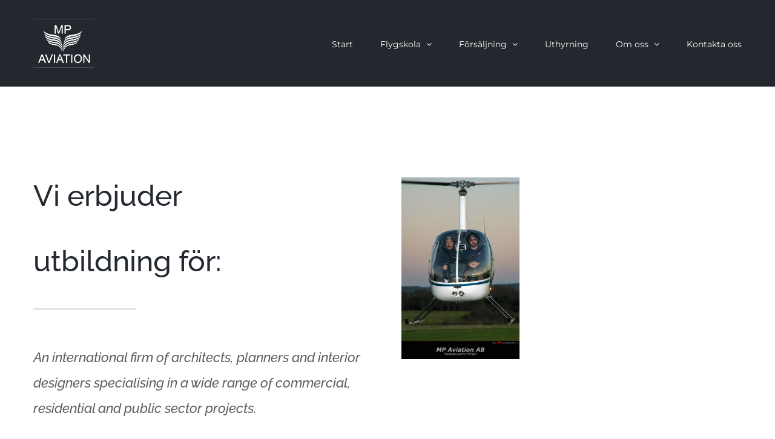

--- FILE ---
content_type: text/html; charset=UTF-8
request_url: http://mpaviation.se/services/
body_size: 12139
content:
<!DOCTYPE html>
<html class="avada-html-layout-Wide avada-html-header-position-Top avada-is-100-percent-template" lang="sv-SE" prefix="og: http://ogp.me/ns# fb: http://ogp.me/ns/fb#">
<head>
	<meta http-equiv="X-UA-Compatible" content="IE=edge" />
	<meta http-equiv="Content-Type" content="text/html; charset=utf-8"/>
	<meta name="viewport" content="width=device-width, initial-scale=1" />
	<title>Flygskola &#8211; MP AVIATION</title>
<meta name='robots' content='max-image-preview:large' />
<link rel='dns-prefetch' href='//s.w.org' />
<link rel="alternate" type="application/rss+xml" title="MP AVIATION &raquo; flöde" href="http://mpaviation.se/feed/" />
<link rel="alternate" type="application/rss+xml" title="MP AVIATION &raquo; kommentarsflöde" href="http://mpaviation.se/comments/feed/" />
					<link rel="shortcut icon" href="http://mpaviation.se/wp-content/uploads/2019/01/MPAVIATIONLOGA-pngTransparant-e1547413627760.png" type="image/x-icon" />
		
		
		
				<link rel="alternate" type="application/rss+xml" title="MP AVIATION &raquo; Flygskola kommentarsflöde" href="http://mpaviation.se/services/feed/" />

		<meta property="og:title" content="Flygskola"/>
		<meta property="og:type" content="article"/>
		<meta property="og:url" content="http://mpaviation.se/services/"/>
		<meta property="og:site_name" content="MP AVIATION"/>
		<meta property="og:description" content="Vi erbjuderutbildning för:  
An international firm of architects, planners and interior designers specialising in a wide range of commercial, residential and public sector projects.  Etiam purus lorem, aliquet a eros sit amet, vestibulum finibus augue. Cras egestas neque vitae dui tincidunt, vitae tristique tellus volutpat. Fusce justo ante, interdum in augue in, commodo"/>

									<meta property="og:image" content="http://mpaviation.se/wp-content/uploads/2019/01/MPAVIATIONLOGA_dot.png"/>
									<script type="text/javascript">
			window._wpemojiSettings = {"baseUrl":"https:\/\/s.w.org\/images\/core\/emoji\/13.1.0\/72x72\/","ext":".png","svgUrl":"https:\/\/s.w.org\/images\/core\/emoji\/13.1.0\/svg\/","svgExt":".svg","source":{"concatemoji":"http:\/\/mpaviation.se\/wp-includes\/js\/wp-emoji-release.min.js?ver=5.8.12"}};
			!function(e,a,t){var n,r,o,i=a.createElement("canvas"),p=i.getContext&&i.getContext("2d");function s(e,t){var a=String.fromCharCode;p.clearRect(0,0,i.width,i.height),p.fillText(a.apply(this,e),0,0);e=i.toDataURL();return p.clearRect(0,0,i.width,i.height),p.fillText(a.apply(this,t),0,0),e===i.toDataURL()}function c(e){var t=a.createElement("script");t.src=e,t.defer=t.type="text/javascript",a.getElementsByTagName("head")[0].appendChild(t)}for(o=Array("flag","emoji"),t.supports={everything:!0,everythingExceptFlag:!0},r=0;r<o.length;r++)t.supports[o[r]]=function(e){if(!p||!p.fillText)return!1;switch(p.textBaseline="top",p.font="600 32px Arial",e){case"flag":return s([127987,65039,8205,9895,65039],[127987,65039,8203,9895,65039])?!1:!s([55356,56826,55356,56819],[55356,56826,8203,55356,56819])&&!s([55356,57332,56128,56423,56128,56418,56128,56421,56128,56430,56128,56423,56128,56447],[55356,57332,8203,56128,56423,8203,56128,56418,8203,56128,56421,8203,56128,56430,8203,56128,56423,8203,56128,56447]);case"emoji":return!s([10084,65039,8205,55357,56613],[10084,65039,8203,55357,56613])}return!1}(o[r]),t.supports.everything=t.supports.everything&&t.supports[o[r]],"flag"!==o[r]&&(t.supports.everythingExceptFlag=t.supports.everythingExceptFlag&&t.supports[o[r]]);t.supports.everythingExceptFlag=t.supports.everythingExceptFlag&&!t.supports.flag,t.DOMReady=!1,t.readyCallback=function(){t.DOMReady=!0},t.supports.everything||(n=function(){t.readyCallback()},a.addEventListener?(a.addEventListener("DOMContentLoaded",n,!1),e.addEventListener("load",n,!1)):(e.attachEvent("onload",n),a.attachEvent("onreadystatechange",function(){"complete"===a.readyState&&t.readyCallback()})),(n=t.source||{}).concatemoji?c(n.concatemoji):n.wpemoji&&n.twemoji&&(c(n.twemoji),c(n.wpemoji)))}(window,document,window._wpemojiSettings);
		</script>
		<style type="text/css">
img.wp-smiley,
img.emoji {
	display: inline !important;
	border: none !important;
	box-shadow: none !important;
	height: 1em !important;
	width: 1em !important;
	margin: 0 .07em !important;
	vertical-align: -0.1em !important;
	background: none !important;
	padding: 0 !important;
}
</style>
	<link rel='stylesheet' id='layerslider-css'  href='http://mpaviation.se/wp-content/plugins/LayerSlider/assets/static/layerslider/css/layerslider.css?ver=7.0.5' type='text/css' media='all' />
<link rel='stylesheet' id='wp-block-library-css'  href='http://mpaviation.se/wp-includes/css/dist/block-library/style.min.css?ver=5.8.12' type='text/css' media='all' />
<style id='wp-block-library-theme-inline-css' type='text/css'>
#start-resizable-editor-section{display:none}.wp-block-audio figcaption{color:#555;font-size:13px;text-align:center}.is-dark-theme .wp-block-audio figcaption{color:hsla(0,0%,100%,.65)}.wp-block-code{font-family:Menlo,Consolas,monaco,monospace;color:#1e1e1e;padding:.8em 1em;border:1px solid #ddd;border-radius:4px}.wp-block-embed figcaption{color:#555;font-size:13px;text-align:center}.is-dark-theme .wp-block-embed figcaption{color:hsla(0,0%,100%,.65)}.blocks-gallery-caption{color:#555;font-size:13px;text-align:center}.is-dark-theme .blocks-gallery-caption{color:hsla(0,0%,100%,.65)}.wp-block-image figcaption{color:#555;font-size:13px;text-align:center}.is-dark-theme .wp-block-image figcaption{color:hsla(0,0%,100%,.65)}.wp-block-pullquote{border-top:4px solid;border-bottom:4px solid;margin-bottom:1.75em;color:currentColor}.wp-block-pullquote__citation,.wp-block-pullquote cite,.wp-block-pullquote footer{color:currentColor;text-transform:uppercase;font-size:.8125em;font-style:normal}.wp-block-quote{border-left:.25em solid;margin:0 0 1.75em;padding-left:1em}.wp-block-quote cite,.wp-block-quote footer{color:currentColor;font-size:.8125em;position:relative;font-style:normal}.wp-block-quote.has-text-align-right{border-left:none;border-right:.25em solid;padding-left:0;padding-right:1em}.wp-block-quote.has-text-align-center{border:none;padding-left:0}.wp-block-quote.is-large,.wp-block-quote.is-style-large{border:none}.wp-block-search .wp-block-search__label{font-weight:700}.wp-block-group.has-background{padding:1.25em 2.375em;margin-top:0;margin-bottom:0}.wp-block-separator{border:none;border-bottom:2px solid;margin-left:auto;margin-right:auto;opacity:.4}.wp-block-separator:not(.is-style-wide):not(.is-style-dots){width:100px}.wp-block-separator.has-background:not(.is-style-dots){border-bottom:none;height:1px}.wp-block-separator.has-background:not(.is-style-wide):not(.is-style-dots){height:2px}.wp-block-table thead{border-bottom:3px solid}.wp-block-table tfoot{border-top:3px solid}.wp-block-table td,.wp-block-table th{padding:.5em;border:1px solid;word-break:normal}.wp-block-table figcaption{color:#555;font-size:13px;text-align:center}.is-dark-theme .wp-block-table figcaption{color:hsla(0,0%,100%,.65)}.wp-block-video figcaption{color:#555;font-size:13px;text-align:center}.is-dark-theme .wp-block-video figcaption{color:hsla(0,0%,100%,.65)}.wp-block-template-part.has-background{padding:1.25em 2.375em;margin-top:0;margin-bottom:0}#end-resizable-editor-section{display:none}
</style>
<link rel='stylesheet' id='contact-form-7-css'  href='http://mpaviation.se/wp-content/plugins/contact-form-7/includes/css/styles.css?ver=5.5.2' type='text/css' media='all' />
<link rel='stylesheet' id='ffwd_frontend-css'  href='http://mpaviation.se/wp-content/plugins/wd-facebook-feed/css/ffwd_frontend.css?ver=1.1.3' type='text/css' media='all' />
<link rel='stylesheet' id='ffwd_fonts-css'  href='http://mpaviation.se/wp-content/plugins/wd-facebook-feed/css/fonts.css?ver=1.1.3' type='text/css' media='all' />
<link rel='stylesheet' id='ffwd_mCustomScrollbar-css'  href='http://mpaviation.se/wp-content/plugins/wd-facebook-feed/css/jquery.mCustomScrollbar.css?ver=1.1.3' type='text/css' media='all' />
<link rel='stylesheet' id='fusion-dynamic-css-css'  href='http://mpaviation.se/wp-content/uploads/fusion-styles/54ad38db1390e42b4bc77c4d172b9396.min.css?ver=3.8.1' type='text/css' media='all' />
<script type='text/javascript' src='http://mpaviation.se/wp-includes/js/jquery/jquery.min.js?ver=3.6.0' id='jquery-core-js'></script>
<script type='text/javascript' src='http://mpaviation.se/wp-includes/js/jquery/jquery-migrate.min.js?ver=3.3.2' id='jquery-migrate-js'></script>
<script type='text/javascript' id='layerslider-utils-js-extra'>
/* <![CDATA[ */
var LS_Meta = {"v":"7.0.5","fixGSAP":"1"};
/* ]]> */
</script>
<script type='text/javascript' src='http://mpaviation.se/wp-content/plugins/LayerSlider/assets/static/layerslider/js/layerslider.utils.js?ver=7.0.5' id='layerslider-utils-js'></script>
<script type='text/javascript' src='http://mpaviation.se/wp-content/plugins/LayerSlider/assets/static/layerslider/js/layerslider.kreaturamedia.jquery.js?ver=7.0.5' id='layerslider-js'></script>
<script type='text/javascript' src='http://mpaviation.se/wp-content/plugins/LayerSlider/assets/static/layerslider/js/layerslider.transitions.js?ver=7.0.5' id='layerslider-transitions-js'></script>
<script type='text/javascript' id='ffwd_cache-js-extra'>
/* <![CDATA[ */
var ffwd_cache = {"ajax_url":"http:\/\/mpaviation.se\/wp-admin\/admin-ajax.php","update_data":"[{\"id\":\"1\",\"name\":\"https:\\\/\\\/www.facebook.com\\\/mpaviationab\\\/\",\"page_access_token\":\"EAAGgZARDXC3MBAO9ZBDl9ygh7vMEWwF74Vx41hDMgpgZBZCD6M2h7ksTda8VP8W6QZAPYWZAxl9T2UAM17KKaiTYw6xeUZAd77NRzKM7ZBOutZAZA6ZCsT6DXTIqcCozu7zKcCth8JSMoj9wXxsDxLsOLb71JrDhMmgGHSRMehCDGduAgZDZD\",\"type\":\"page\",\"content_type\":\"timeline\",\"content\":\"statuses,photos,videos,links\",\"content_url\":\"https:\\\/\\\/www.facebook.com\\\/MP Aviation-1900308283538086\\\/\",\"timeline_type\":\"posts\",\"from\":\"1900308283538086\",\"limit\":\"10\",\"app_id\":\"\",\"app_secret\":\"0\",\"exist_access\":\"1\",\"access_token\":\"0\",\"order\":\"1\",\"published\":\"1\",\"update_mode\":\"keep_old\",\"fb_view_type\":\"blog_style\",\"theme\":\"0\",\"masonry_hor_ver\":\"vertical\",\"image_max_columns\":\"5\",\"thumb_width\":\"200\",\"thumb_height\":\"150\",\"thumb_comments\":\"1\",\"thumb_likes\":\"0\",\"thumb_name\":\"1\",\"blog_style_width\":\"700\",\"blog_style_height\":\"\",\"blog_style_view_type\":\"1\",\"blog_style_comments\":\"1\",\"blog_style_likes\":\"1\",\"blog_style_message_desc\":\"1\",\"blog_style_shares\":\"1\",\"blog_style_shares_butt\":\"0\",\"blog_style_facebook\":\"0\",\"blog_style_twitter\":\"0\",\"blog_style_google\":\"0\",\"blog_style_author\":\"1\",\"blog_style_name\":\"1\",\"blog_style_place_name\":\"1\",\"fb_name\":\"0\",\"fb_plugin\":\"0\",\"album_max_columns\":\"5\",\"album_title\":\"show\",\"album_thumb_width\":\"200\",\"album_thumb_height\":\"150\",\"album_image_max_columns\":\"5\",\"album_image_thumb_width\":\"200\",\"album_image_thumb_height\":\"150\",\"pagination_type\":\"1\",\"objects_per_page\":\"10\",\"popup_fullscreen\":\"0\",\"popup_width\":\"800\",\"popup_height\":\"600\",\"popup_effect\":\"fade\",\"popup_autoplay\":\"0\",\"open_commentbox\":\"1\",\"popup_interval\":\"5\",\"popup_enable_filmstrip\":\"0\",\"popup_filmstrip_height\":\"70\",\"popup_comments\":\"1\",\"popup_likes\":\"1\",\"popup_shares\":\"1\",\"popup_author\":\"1\",\"popup_name\":\"1\",\"popup_place_name\":\"1\",\"popup_enable_ctrl_btn\":\"1\",\"popup_enable_fullscreen\":\"1\",\"popup_enable_info_btn\":\"0\",\"popup_message_desc\":\"1\",\"popup_enable_facebook\":\"0\",\"popup_enable_twitter\":\"0\",\"popup_enable_google\":\"0\",\"view_on_fb\":\"1\",\"post_text_length\":\"200\",\"event_street\":\"0\",\"event_city\":\"0\",\"event_country\":\"0\",\"event_zip\":\"0\",\"event_map\":\"0\",\"event_date\":\"0\",\"event_desp_length\":\"0\",\"comments_replies\":\"1\",\"comments_filter\":\"toplevel\",\"comments_order\":\"chronological\",\"page_plugin_pos\":\"bottom\",\"page_plugin_fans\":\"1\",\"page_plugin_cover\":\"1\",\"page_plugin_header\":\"0\",\"page_plugin_width\":\"380\",\"image_onclick_action\":\"lightbox\",\"event_order\":\"0\",\"upcoming_events\":\"0\",\"fb_page_id\":\"1900308283538086\",\"data_count\":\"102\"}]","need_update":"false"};
/* ]]> */
</script>
<script type='text/javascript' src='http://mpaviation.se/wp-content/plugins/wd-facebook-feed/js/ffwd_cache.js?ver=1.1.3' id='ffwd_cache-js'></script>
<script type='text/javascript' id='ffwd_frontend-js-extra'>
/* <![CDATA[ */
var ffwd_frontend_text = {"comment_reply":"Reply","view":"View","more_comments":"more comments","year":"year","years":"years","hour":"hour","hours":"hours","months":"months","month":"month","weeks":"weeks","week":"week","days":"days","day":"day","minutes":"minutes","minute":"minute","seconds":"seconds","second":"second","ago":"ago","ajax_url":"http:\/\/mpaviation.se\/wp-admin\/admin-ajax.php","and":"and","others":"others"};
/* ]]> */
</script>
<script type='text/javascript' src='http://mpaviation.se/wp-content/plugins/wd-facebook-feed/js/ffwd_frontend.js?ver=1.1.3' id='ffwd_frontend-js'></script>
<script type='text/javascript' src='http://mpaviation.se/wp-content/plugins/wd-facebook-feed/js/jquery.mobile.js?ver=1.1.3' id='ffwd_jquery_mobile-js'></script>
<script type='text/javascript' src='http://mpaviation.se/wp-content/plugins/wd-facebook-feed/js/jquery.mCustomScrollbar.concat.min.js?ver=1.1.3' id='ffwd_mCustomScrollbar-js'></script>
<script type='text/javascript' src='http://mpaviation.se/wp-content/plugins/wd-facebook-feed/js/jquery.fullscreen-0.4.1.js?ver=0.4.1' id='jquery-fullscreen-js'></script>
<script type='text/javascript' id='ffwd_gallery_box-js-extra'>
/* <![CDATA[ */
var ffwd_objectL10n = {"ffwd_field_required":"field is required.","ffwd_mail_validation":"This is not a valid email address.","ffwd_search_result":"There are no images matching your search."};
/* ]]> */
</script>
<script type='text/javascript' src='http://mpaviation.se/wp-content/plugins/wd-facebook-feed/js/ffwd_gallery_box.js?ver=1.1.3' id='ffwd_gallery_box-js'></script>
<meta name="generator" content="Powered by LayerSlider 7.0.5 - Multi-Purpose, Responsive, Parallax, Mobile-Friendly Slider Plugin for WordPress." />
<!-- LayerSlider updates and docs at: https://layerslider.com -->
<link rel="https://api.w.org/" href="http://mpaviation.se/wp-json/" /><link rel="alternate" type="application/json" href="http://mpaviation.se/wp-json/wp/v2/pages/11" /><link rel="EditURI" type="application/rsd+xml" title="RSD" href="http://mpaviation.se/xmlrpc.php?rsd" />
<link rel="wlwmanifest" type="application/wlwmanifest+xml" href="http://mpaviation.se/wp-includes/wlwmanifest.xml" /> 
<meta name="generator" content="WordPress 5.8.12" />
<link rel="canonical" href="http://mpaviation.se/services/" />
<link rel='shortlink' href='http://mpaviation.se/?p=11' />
<link rel="alternate" type="application/json+oembed" href="http://mpaviation.se/wp-json/oembed/1.0/embed?url=http%3A%2F%2Fmpaviation.se%2Fservices%2F" />
<link rel="alternate" type="text/xml+oembed" href="http://mpaviation.se/wp-json/oembed/1.0/embed?url=http%3A%2F%2Fmpaviation.se%2Fservices%2F&#038;format=xml" />
<link rel="preload" href="http://mpaviation.se/wp-content/themes/Avada/includes/lib/assets/fonts/icomoon/awb-icons.woff" as="font" type="font/woff" crossorigin><style type="text/css" id="css-fb-visibility">@media screen and (max-width: 640px){.fusion-no-small-visibility{display:none !important;}body .sm-text-align-center{text-align:center !important;}body .sm-text-align-left{text-align:left !important;}body .sm-text-align-right{text-align:right !important;}body .sm-flex-align-center{justify-content:center !important;}body .sm-flex-align-flex-start{justify-content:flex-start !important;}body .sm-flex-align-flex-end{justify-content:flex-end !important;}body .sm-mx-auto{margin-left:auto !important;margin-right:auto !important;}body .sm-ml-auto{margin-left:auto !important;}body .sm-mr-auto{margin-right:auto !important;}body .fusion-absolute-position-small{position:absolute;top:auto;width:100%;}.awb-sticky.awb-sticky-small{ position: sticky }}@media screen and (min-width: 641px) and (max-width: 1024px){.fusion-no-medium-visibility{display:none !important;}body .md-text-align-center{text-align:center !important;}body .md-text-align-left{text-align:left !important;}body .md-text-align-right{text-align:right !important;}body .md-flex-align-center{justify-content:center !important;}body .md-flex-align-flex-start{justify-content:flex-start !important;}body .md-flex-align-flex-end{justify-content:flex-end !important;}body .md-mx-auto{margin-left:auto !important;margin-right:auto !important;}body .md-ml-auto{margin-left:auto !important;}body .md-mr-auto{margin-right:auto !important;}body .fusion-absolute-position-medium{position:absolute;top:auto;width:100%;}.awb-sticky.awb-sticky-medium{ position: sticky }}@media screen and (min-width: 1025px){.fusion-no-large-visibility{display:none !important;}body .lg-text-align-center{text-align:center !important;}body .lg-text-align-left{text-align:left !important;}body .lg-text-align-right{text-align:right !important;}body .lg-flex-align-center{justify-content:center !important;}body .lg-flex-align-flex-start{justify-content:flex-start !important;}body .lg-flex-align-flex-end{justify-content:flex-end !important;}body .lg-mx-auto{margin-left:auto !important;margin-right:auto !important;}body .lg-ml-auto{margin-left:auto !important;}body .lg-mr-auto{margin-right:auto !important;}body .fusion-absolute-position-large{position:absolute;top:auto;width:100%;}.awb-sticky.awb-sticky-large{ position: sticky }}</style><style type="text/css">.recentcomments a{display:inline !important;padding:0 !important;margin:0 !important;}</style>		<script type="text/javascript">
			var doc = document.documentElement;
			doc.setAttribute( 'data-useragent', navigator.userAgent );
		</script>
		
	</head>

<body class="page-template page-template-100-width page-template-100-width-php page page-id-11 fusion-image-hovers fusion-pagination-sizing fusion-button_type-flat fusion-button_span-no fusion-button_gradient-linear avada-image-rollover-circle-yes avada-image-rollover-yes avada-image-rollover-direction-bottom fusion-body ltr fusion-sticky-header no-tablet-sticky-header no-mobile-sticky-header avada-has-rev-slider-styles fusion-disable-outline fusion-sub-menu-fade mobile-logo-pos-left layout-wide-mode avada-has-boxed-modal-shadow- layout-scroll-offset-full avada-has-zero-margin-offset-top fusion-top-header menu-text-align-left mobile-menu-design-modern fusion-show-pagination-text fusion-header-layout-v1 avada-responsive avada-footer-fx-none avada-menu-highlight-style-bar fusion-search-form-classic fusion-main-menu-search-dropdown fusion-avatar-square avada-dropdown-styles avada-blog-layout- avada-blog-archive-layout- avada-header-shadow-no avada-menu-icon-position-left avada-has-megamenu-shadow avada-has-mainmenu-dropdown-divider avada-has-breadcrumb-mobile-hidden avada-has-titlebar-hide avada-has-pagination-width_height avada-flyout-menu-direction-fade avada-ec-views-v1" data-awb-post-id="11">
		<a class="skip-link screen-reader-text" href="#content">Skip to content</a>

	<div id="boxed-wrapper">
		<div class="fusion-sides-frame"></div>
		<div id="wrapper" class="fusion-wrapper">
			<div id="home" style="position:relative;top:-1px;"></div>
			
				
			<header class="fusion-header-wrapper">
				<div class="fusion-header-v1 fusion-logo-alignment fusion-logo-left fusion-sticky-menu- fusion-sticky-logo- fusion-mobile-logo-  fusion-mobile-menu-design-modern">
					<div class="fusion-header-sticky-height"></div>
<div class="fusion-header">
	<div class="fusion-row">
					<div class="fusion-logo" data-margin-top="31px" data-margin-bottom="31px" data-margin-left="0px" data-margin-right="0px">
			<a class="fusion-logo-link"  href="http://mpaviation.se/" >

						<!-- standard logo -->
			<img src="http://mpaviation.se/wp-content/uploads/2019/01/MPAVIATIONLOGA_dot.png" srcset="http://mpaviation.se/wp-content/uploads/2019/01/MPAVIATIONLOGA_dot.png 1x" width="100" height="81" alt="MP AVIATION Logo" data-retina_logo_url="" class="fusion-standard-logo" />

			
					</a>
		</div>		<nav class="fusion-main-menu" aria-label="Main Menu"><ul id="menu-architecture-main-menu" class="fusion-menu"><li  id="menu-item-21"  class="menu-item menu-item-type-post_type menu-item-object-page menu-item-home menu-item-21"  data-item-id="21"><a  href="http://mpaviation.se/" class="fusion-bar-highlight"><span class="menu-text">Start</span></a></li><li  id="menu-item-767"  class="menu-item menu-item-type-custom menu-item-object-custom menu-item-has-children menu-item-767 fusion-dropdown-menu"  data-item-id="767"><a  class="fusion-bar-highlight"><span class="menu-text">Flygskola</span> <span class="fusion-caret"><i class="fusion-dropdown-indicator" aria-hidden="true"></i></span></a><ul class="sub-menu"><li  id="menu-item-824"  class="menu-item menu-item-type-custom menu-item-object-custom menu-item-has-children menu-item-824 fusion-dropdown-submenu" ><a  class="fusion-bar-highlight"><span>Helikopter</span></a><ul class="sub-menu"><li  id="menu-item-823"  class="menu-item menu-item-type-post_type menu-item-object-page menu-item-823" ><a  href="http://mpaviation.se/prova-pa-helikopter/" class="fusion-bar-highlight"><span>Prova på helikopter</span></a></li><li  id="menu-item-831"  class="menu-item menu-item-type-post_type menu-item-object-page menu-item-831" ><a  href="http://mpaviation.se/typerating/" class="fusion-bar-highlight"><span>Typerating</span></a></li><li  id="menu-item-766"  class="menu-item menu-item-type-post_type menu-item-object-page menu-item-766" ><a  href="http://mpaviation.se/helikopter-ppl-h/" class="fusion-bar-highlight"><span>Helikopter PPL(H)</span></a></li><li  id="menu-item-851"  class="menu-item menu-item-type-post_type menu-item-object-page menu-item-851" ><a  href="http://mpaviation.se/teknisk-specifikation-r22/" class="fusion-bar-highlight"><span>Teknisk specifikation r22</span></a></li></ul></li><li  id="menu-item-779"  class="menu-item menu-item-type-post_type menu-item-object-page menu-item-779 fusion-dropdown-submenu" ><a  href="http://mpaviation.se/gyrokopter/" class="fusion-bar-highlight"><span>Gyroplan/Gyrokopter</span></a></li></ul></li><li  id="menu-item-18"  class="menu-item menu-item-type-post_type menu-item-object-page menu-item-has-children menu-item-18 fusion-dropdown-menu"  data-item-id="18"><a  href="http://mpaviation.se/our-work/" class="fusion-bar-highlight"><span class="menu-text">Försäljning</span> <span class="fusion-caret"><i class="fusion-dropdown-indicator" aria-hidden="true"></i></span></a><ul class="sub-menu"><li  id="menu-item-886"  class="menu-item menu-item-type-post_type menu-item-object-page menu-item-886 fusion-dropdown-submenu" ><a  href="http://mpaviation.se/ela-aterforsaljare/" class="fusion-bar-highlight"><span>ELA Aviation återförsäljare</span></a></li></ul></li><li  id="menu-item-765"  class="menu-item menu-item-type-post_type menu-item-object-page menu-item-765"  data-item-id="765"><a  href="http://mpaviation.se/uthyrning/" class="fusion-bar-highlight"><span class="menu-text">Uthyrning</span></a></li><li  id="menu-item-935"  class="menu-item menu-item-type-custom menu-item-object-custom menu-item-has-children menu-item-935 fusion-dropdown-menu"  data-item-id="935"><a  class="fusion-bar-highlight"><span class="menu-text">Om oss</span> <span class="fusion-caret"><i class="fusion-dropdown-indicator" aria-hidden="true"></i></span></a><ul class="sub-menu"><li  id="menu-item-941"  class="menu-item menu-item-type-post_type menu-item-object-page menu-item-941 fusion-dropdown-submenu" ><a  href="http://mpaviation.se/vilka_ar_vi/" class="fusion-bar-highlight"><span>Vilka är vi</span></a></li><li  id="menu-item-934"  class="menu-item menu-item-type-post_type menu-item-object-page menu-item-934 fusion-dropdown-submenu" ><a  href="http://mpaviation.se/boende/" class="fusion-bar-highlight"><span>Boende</span></a></li><li  id="menu-item-973"  class="menu-item menu-item-type-post_type menu-item-object-page menu-item-973 fusion-dropdown-submenu" ><a  href="http://mpaviation.se/utbildningsplatser/" class="fusion-bar-highlight"><span>Utbildningsplatser</span></a></li></ul></li><li  id="menu-item-17"  class="menu-item menu-item-type-post_type menu-item-object-page menu-item-17"  data-item-id="17"><a  href="http://mpaviation.se/contact/" class="fusion-bar-highlight"><span class="menu-text">Kontakta oss</span></a></li></ul></nav><div class="fusion-mobile-navigation"><ul id="menu-architecture-main-menu-1" class="fusion-mobile-menu"><li   class="menu-item menu-item-type-post_type menu-item-object-page menu-item-home menu-item-21"  data-item-id="21"><a  href="http://mpaviation.se/" class="fusion-bar-highlight"><span class="menu-text">Start</span></a></li><li   class="menu-item menu-item-type-custom menu-item-object-custom menu-item-has-children menu-item-767 fusion-dropdown-menu"  data-item-id="767"><a  class="fusion-bar-highlight"><span class="menu-text">Flygskola</span> <span class="fusion-caret"><i class="fusion-dropdown-indicator" aria-hidden="true"></i></span></a><ul class="sub-menu"><li   class="menu-item menu-item-type-custom menu-item-object-custom menu-item-has-children menu-item-824 fusion-dropdown-submenu" ><a  class="fusion-bar-highlight"><span>Helikopter</span></a><ul class="sub-menu"><li   class="menu-item menu-item-type-post_type menu-item-object-page menu-item-823" ><a  href="http://mpaviation.se/prova-pa-helikopter/" class="fusion-bar-highlight"><span>Prova på helikopter</span></a></li><li   class="menu-item menu-item-type-post_type menu-item-object-page menu-item-831" ><a  href="http://mpaviation.se/typerating/" class="fusion-bar-highlight"><span>Typerating</span></a></li><li   class="menu-item menu-item-type-post_type menu-item-object-page menu-item-766" ><a  href="http://mpaviation.se/helikopter-ppl-h/" class="fusion-bar-highlight"><span>Helikopter PPL(H)</span></a></li><li   class="menu-item menu-item-type-post_type menu-item-object-page menu-item-851" ><a  href="http://mpaviation.se/teknisk-specifikation-r22/" class="fusion-bar-highlight"><span>Teknisk specifikation r22</span></a></li></ul></li><li   class="menu-item menu-item-type-post_type menu-item-object-page menu-item-779 fusion-dropdown-submenu" ><a  href="http://mpaviation.se/gyrokopter/" class="fusion-bar-highlight"><span>Gyroplan/Gyrokopter</span></a></li></ul></li><li   class="menu-item menu-item-type-post_type menu-item-object-page menu-item-has-children menu-item-18 fusion-dropdown-menu"  data-item-id="18"><a  href="http://mpaviation.se/our-work/" class="fusion-bar-highlight"><span class="menu-text">Försäljning</span> <span class="fusion-caret"><i class="fusion-dropdown-indicator" aria-hidden="true"></i></span></a><ul class="sub-menu"><li   class="menu-item menu-item-type-post_type menu-item-object-page menu-item-886 fusion-dropdown-submenu" ><a  href="http://mpaviation.se/ela-aterforsaljare/" class="fusion-bar-highlight"><span>ELA Aviation återförsäljare</span></a></li></ul></li><li   class="menu-item menu-item-type-post_type menu-item-object-page menu-item-765"  data-item-id="765"><a  href="http://mpaviation.se/uthyrning/" class="fusion-bar-highlight"><span class="menu-text">Uthyrning</span></a></li><li   class="menu-item menu-item-type-custom menu-item-object-custom menu-item-has-children menu-item-935 fusion-dropdown-menu"  data-item-id="935"><a  class="fusion-bar-highlight"><span class="menu-text">Om oss</span> <span class="fusion-caret"><i class="fusion-dropdown-indicator" aria-hidden="true"></i></span></a><ul class="sub-menu"><li   class="menu-item menu-item-type-post_type menu-item-object-page menu-item-941 fusion-dropdown-submenu" ><a  href="http://mpaviation.se/vilka_ar_vi/" class="fusion-bar-highlight"><span>Vilka är vi</span></a></li><li   class="menu-item menu-item-type-post_type menu-item-object-page menu-item-934 fusion-dropdown-submenu" ><a  href="http://mpaviation.se/boende/" class="fusion-bar-highlight"><span>Boende</span></a></li><li   class="menu-item menu-item-type-post_type menu-item-object-page menu-item-973 fusion-dropdown-submenu" ><a  href="http://mpaviation.se/utbildningsplatser/" class="fusion-bar-highlight"><span>Utbildningsplatser</span></a></li></ul></li><li   class="menu-item menu-item-type-post_type menu-item-object-page menu-item-17"  data-item-id="17"><a  href="http://mpaviation.se/contact/" class="fusion-bar-highlight"><span class="menu-text">Kontakta oss</span></a></li></ul></div>	<div class="fusion-mobile-menu-icons">
							<a href="#" class="fusion-icon awb-icon-bars" aria-label="Toggle mobile menu" aria-expanded="false"></a>
		
		
		
			</div>

<nav class="fusion-mobile-nav-holder fusion-mobile-menu-text-align-left" aria-label="Main Menu Mobile"></nav>

					</div>
</div>
				</div>
				<div class="fusion-clearfix"></div>
			</header>
							
						<div id="sliders-container" class="fusion-slider-visibility">
					</div>
				
				
			
			
						<main id="main" class="clearfix width-100">
				<div class="fusion-row" style="max-width:100%;">
<section id="content" class="full-width">
					<div id="post-11" class="post-11 page type-page status-publish hentry">
			<span class="entry-title rich-snippet-hidden">Flygskola</span><span class="vcard rich-snippet-hidden"><span class="fn"><a href="http://mpaviation.se/author/simon-rahnster/" title="Inlägg av Simon Rahnster" rel="author">Simon Rahnster</a></span></span><span class="updated rich-snippet-hidden">2019-01-08T15:19:12+01:00</span>						<div class="post-content">
				<div class="fusion-fullwidth fullwidth-box fusion-builder-row-1 fusion-flex-container nonhundred-percent-fullwidth non-hundred-percent-height-scrolling" style="background-color: rgba(255,255,255,0);background-position: left top;background-repeat: no-repeat;border-width: 0px 0px 0px 0px;border-color:#eae9e9;border-style:solid;" ><div class="fusion-builder-row fusion-row fusion-flex-align-items-flex-start" style="max-width:1216.8px;margin-left: calc(-4% / 2 );margin-right: calc(-4% / 2 );"><div class="fusion-layout-column fusion_builder_column fusion-builder-column-0 fusion_builder_column_1_2 1_2 fusion-flex-column"><div class="fusion-column-wrapper fusion-flex-justify-content-flex-start fusion-content-layout-column" style="background-position:left top;background-repeat:no-repeat;-webkit-background-size:cover;-moz-background-size:cover;-o-background-size:cover;background-size:cover;padding: 0px 0px 0px 0px;"><div class="fusion-text fusion-text-1"><h2>Vi erbjuder</h2>
<h2>utbildning för:</h2>
</div><div class="fusion-separator" style="align-self: flex-start;margin-right:auto;margin-top:0px;margin-bottom:35px;width:100%;max-width:170px;"><div class="fusion-separator-border sep-single sep-solid" style="border-color:#e2e3e8;border-top-width:3px;"></div></div><div class="fusion-text fusion-text-2"><h3><em>An international firm of architects, planners and interior designers specialising in a wide range of commercial, residential and public sector projects.</em></h3>
</div><div class="fusion-separator fusion-full-width-sep" style="align-self: flex-start;margin-right:auto;margin-top:10px;margin-bottom:10px;width:100%;"></div><div class="fusion-text fusion-text-3"><p>Etiam purus lorem, aliquet a eros sit amet, vestibulum finibus augue. Cras egestas neque vitae dui tincidunt, vitae tristique tellus volutpat. Fusce justo ante, interdum in augue in, commodo imperdiet turpis.</p>
</div></div><style type="text/css">.fusion-body .fusion-builder-column-0{width:50% !important;margin-top : 0px;margin-bottom : 20px;}.fusion-builder-column-0 > .fusion-column-wrapper {padding-top : 0px !important;padding-right : 0px !important;margin-right : 3.84%;padding-bottom : 0px !important;padding-left : 0px !important;margin-left : 3.84%;}@media only screen and (max-width:1024px) {.fusion-body .fusion-builder-column-0{width:50% !important;}.fusion-builder-column-0 > .fusion-column-wrapper {margin-right : 3.84%;margin-left : 3.84%;}}@media only screen and (max-width:640px) {.fusion-body .fusion-builder-column-0{width:100% !important;}.fusion-builder-column-0 > .fusion-column-wrapper {margin-right : 1.92%;margin-left : 1.92%;}}</style></div><div class="fusion-layout-column fusion_builder_column fusion-builder-column-1 fusion_builder_column_1_2 1_2 fusion-flex-column"><div class="fusion-column-wrapper fusion-flex-justify-content-flex-start fusion-content-layout-column" style="background-position:left top;background-repeat:no-repeat;-webkit-background-size:cover;-moz-background-size:cover;-o-background-size:cover;background-size:cover;padding: 0px 0px 0px 0px;"><div ><span class=" fusion-imageframe imageframe-none imageframe-1 hover-type-zoomin fusion-animated" data-animationType="fadeInDown" data-animationDuration="1.0" data-animationOffset="top-into-view"><a href="http://mpaviation.se/wp-content/uploads/2019/01/Marino6-195x300.jpg" class="fusion-lightbox" data-rel="iLightbox[ac3b269badc0d3a8fde]" data-title="Marino6" title="Marino6"><img width="195" height="300" src="http://mpaviation.se/wp-content/uploads/2019/01/Marino6-195x300.jpg" alt class="img-responsive wp-image-693" srcset="http://mpaviation.se/wp-content/uploads/2019/01/Marino6-200x307.jpg 200w, http://mpaviation.se/wp-content/uploads/2019/01/Marino6-400x614.jpg 400w, http://mpaviation.se/wp-content/uploads/2019/01/Marino6-600x922.jpg 600w, http://mpaviation.se/wp-content/uploads/2019/01/Marino6.jpg 625w" sizes="(max-width: 640px) 100vw, 600px" /></a></span></div></div><style type="text/css">.fusion-body .fusion-builder-column-1{width:50% !important;margin-top : 0px;margin-bottom : 20px;}.fusion-builder-column-1 > .fusion-column-wrapper {padding-top : 0px !important;padding-right : 0px !important;margin-right : 3.84%;padding-bottom : 0px !important;padding-left : 0px !important;margin-left : 3.84%;}@media only screen and (max-width:1024px) {.fusion-body .fusion-builder-column-1{width:50% !important;}.fusion-builder-column-1 > .fusion-column-wrapper {margin-right : 3.84%;margin-left : 3.84%;}}@media only screen and (max-width:640px) {.fusion-body .fusion-builder-column-1{width:100% !important;}.fusion-builder-column-1 > .fusion-column-wrapper {margin-right : 1.92%;margin-left : 1.92%;}}</style></div></div><style type="text/css">.fusion-body .fusion-flex-container.fusion-builder-row-1{ padding-top : 150px;margin-top : 0px;padding-right : 30px;padding-bottom : 150px;margin-bottom : 0px;padding-left : 30px;}</style></div>
							</div>
												</div>
	</section>
						
					</div>  <!-- fusion-row -->
				</main>  <!-- #main -->
				
				
								
					
		<div class="fusion-footer">
					
	<footer class="fusion-footer-widget-area fusion-widget-area">
		<div class="fusion-row">
			<div class="fusion-columns fusion-columns-2 fusion-widget-area">
				
																									<div class="fusion-column col-lg-6 col-md-6 col-sm-6">
													</div>
																										<div class="fusion-column fusion-column-last col-lg-6 col-md-6 col-sm-6">
													</div>
																																													
				<div class="fusion-clearfix"></div>
			</div> <!-- fusion-columns -->
		</div> <!-- fusion-row -->
	</footer> <!-- fusion-footer-widget-area -->

	
	<footer id="footer" class="fusion-footer-copyright-area">
		<div class="fusion-row">
			<div class="fusion-copyright-content">

				<div class="fusion-copyright-notice">
		<div>
		<span style="line-height:30px !important;">© Copyright 2012 - <script>document.write(new Date().getFullYear());</script> </span>

<span style="float:right;color:#fff"><i class="fa fa-phone"></i>  <a href = Tel:"+46708753309" >+46 (0)70 875 33 09      <a href="mailto:mpaviationab@gmail.com" style="color:#fff;text-transform:uppercase;"><i class="fa fa-envelope-o"></i>  Kontakta oss</a></span>	</div>
</div>

			</div> <!-- fusion-fusion-copyright-content -->
		</div> <!-- fusion-row -->
	</footer> <!-- #footer -->
		</div> <!-- fusion-footer -->

		
					<div class="fusion-sliding-bar-wrapper">
											</div>

												</div> <!-- wrapper -->
		</div> <!-- #boxed-wrapper -->
		<div class="fusion-top-frame"></div>
		<div class="fusion-bottom-frame"></div>
		<div class="fusion-boxed-shadow"></div>
		<a class="fusion-one-page-text-link fusion-page-load-link" tabindex="-1" href="#" aria-hidden="true">Page load link</a>

		<div class="avada-footer-scripts">
			<script type="text/javascript">var fusionNavIsCollapsed=function(e){var t,n;window.innerWidth<=e.getAttribute("data-breakpoint")?(e.classList.add("collapse-enabled"),e.classList.contains("expanded")||(e.setAttribute("aria-expanded","false"),window.dispatchEvent(new Event("fusion-mobile-menu-collapsed",{bubbles:!0,cancelable:!0}))),(n=e.querySelectorAll(".menu-item-has-children.expanded")).length&&n.forEach(function(e){e.querySelector(".fusion-open-nav-submenu").setAttribute("aria-expanded","false")})):(null!==e.querySelector(".menu-item-has-children.expanded .fusion-open-nav-submenu-on-click")&&e.querySelector(".menu-item-has-children.expanded .fusion-open-nav-submenu-on-click").click(),e.classList.remove("collapse-enabled"),e.setAttribute("aria-expanded","true"),null!==e.querySelector(".fusion-custom-menu")&&e.querySelector(".fusion-custom-menu").removeAttribute("style")),e.classList.add("no-wrapper-transition"),clearTimeout(t),t=setTimeout(()=>{e.classList.remove("no-wrapper-transition")},400),e.classList.remove("loading")},fusionRunNavIsCollapsed=function(){var e,t=document.querySelectorAll(".fusion-menu-element-wrapper");for(e=0;e<t.length;e++)fusionNavIsCollapsed(t[e])};function avadaGetScrollBarWidth(){var e,t,n,l=document.createElement("p");return l.style.width="100%",l.style.height="200px",(e=document.createElement("div")).style.position="absolute",e.style.top="0px",e.style.left="0px",e.style.visibility="hidden",e.style.width="200px",e.style.height="150px",e.style.overflow="hidden",e.appendChild(l),document.body.appendChild(e),t=l.offsetWidth,e.style.overflow="scroll",t==(n=l.offsetWidth)&&(n=e.clientWidth),document.body.removeChild(e),jQuery("html").hasClass("awb-scroll")&&10<t-n?10:t-n}fusionRunNavIsCollapsed(),window.addEventListener("fusion-resize-horizontal",fusionRunNavIsCollapsed);</script><script type='text/javascript' src='http://mpaviation.se/wp-includes/js/dist/vendor/regenerator-runtime.min.js?ver=0.13.7' id='regenerator-runtime-js'></script>
<script type='text/javascript' src='http://mpaviation.se/wp-includes/js/dist/vendor/wp-polyfill.min.js?ver=3.15.0' id='wp-polyfill-js'></script>
<script type='text/javascript' id='contact-form-7-js-extra'>
/* <![CDATA[ */
var wpcf7 = {"api":{"root":"http:\/\/mpaviation.se\/wp-json\/","namespace":"contact-form-7\/v1"}};
/* ]]> */
</script>
<script type='text/javascript' src='http://mpaviation.se/wp-content/plugins/contact-form-7/includes/js/index.js?ver=5.5.2' id='contact-form-7-js'></script>
<script type='text/javascript' src='http://mpaviation.se/wp-includes/js/wp-embed.min.js?ver=5.8.12' id='wp-embed-js'></script>
<script type='text/javascript' src='http://mpaviation.se/wp-content/plugins/fusion-builder/assets/js/min/general/fusion-title.js?ver=1' id='fusion-title-js'></script>
<script type='text/javascript' src='http://mpaviation.se/wp-content/plugins/fusion-core/js/min/fusion-vertical-menu-widget.js?ver=5.8' id='avada-vertical-menu-widget-js'></script>
<script type='text/javascript' src='http://mpaviation.se/wp-content/themes/Avada/includes/lib/assets/min/js/library/cssua.js?ver=2.1.28' id='cssua-js'></script>
<script type='text/javascript' src='http://mpaviation.se/wp-content/themes/Avada/includes/lib/assets/min/js/library/modernizr.js?ver=3.3.1' id='modernizr-js'></script>
<script type='text/javascript' id='fusion-js-extra'>
/* <![CDATA[ */
var fusionJSVars = {"visibility_small":"640","visibility_medium":"1024"};
/* ]]> */
</script>
<script type='text/javascript' src='http://mpaviation.se/wp-content/themes/Avada/includes/lib/assets/min/js/general/fusion.js?ver=3.8.1' id='fusion-js'></script>
<script type='text/javascript' src='http://mpaviation.se/wp-content/themes/Avada/includes/lib/assets/min/js/library/bootstrap.transition.js?ver=3.3.6' id='bootstrap-transition-js'></script>
<script type='text/javascript' src='http://mpaviation.se/wp-content/themes/Avada/includes/lib/assets/min/js/library/bootstrap.tooltip.js?ver=3.3.5' id='bootstrap-tooltip-js'></script>
<script type='text/javascript' src='http://mpaviation.se/wp-content/themes/Avada/includes/lib/assets/min/js/library/jquery.requestAnimationFrame.js?ver=1' id='jquery-request-animation-frame-js'></script>
<script type='text/javascript' src='http://mpaviation.se/wp-content/themes/Avada/includes/lib/assets/min/js/library/jquery.easing.js?ver=1.3' id='jquery-easing-js'></script>
<script type='text/javascript' src='http://mpaviation.se/wp-content/themes/Avada/includes/lib/assets/min/js/library/jquery.fitvids.js?ver=1.1' id='jquery-fitvids-js'></script>
<script type='text/javascript' src='http://mpaviation.se/wp-content/themes/Avada/includes/lib/assets/min/js/library/jquery.flexslider.js?ver=2.7.2' id='jquery-flexslider-js'></script>
<script type='text/javascript' id='jquery-lightbox-js-extra'>
/* <![CDATA[ */
var fusionLightboxVideoVars = {"lightbox_video_width":"1280","lightbox_video_height":"720"};
/* ]]> */
</script>
<script type='text/javascript' src='http://mpaviation.se/wp-content/themes/Avada/includes/lib/assets/min/js/library/jquery.ilightbox.js?ver=2.2.3' id='jquery-lightbox-js'></script>
<script type='text/javascript' src='http://mpaviation.se/wp-content/themes/Avada/includes/lib/assets/min/js/library/jquery.mousewheel.js?ver=3.0.6' id='jquery-mousewheel-js'></script>
<script type='text/javascript' src='http://mpaviation.se/wp-content/themes/Avada/includes/lib/assets/min/js/library/jquery.placeholder.js?ver=2.0.7' id='jquery-placeholder-js'></script>
<script type='text/javascript' src='http://mpaviation.se/wp-content/themes/Avada/includes/lib/assets/min/js/library/jquery.fade.js?ver=1' id='jquery-fade-js'></script>
<script type='text/javascript' src='http://mpaviation.se/wp-content/themes/Avada/includes/lib/assets/min/js/library/fusion-parallax.js?ver=1' id='fusion-parallax-js'></script>
<script type='text/javascript' id='fusion-video-general-js-extra'>
/* <![CDATA[ */
var fusionVideoGeneralVars = {"status_vimeo":"1","status_yt":"1"};
/* ]]> */
</script>
<script type='text/javascript' src='http://mpaviation.se/wp-content/themes/Avada/includes/lib/assets/min/js/library/fusion-video-general.js?ver=1' id='fusion-video-general-js'></script>
<script type='text/javascript' id='fusion-video-bg-js-extra'>
/* <![CDATA[ */
var fusionVideoBgVars = {"status_vimeo":"1","status_yt":"1"};
/* ]]> */
</script>
<script type='text/javascript' src='http://mpaviation.se/wp-content/themes/Avada/includes/lib/assets/min/js/library/fusion-video-bg.js?ver=1' id='fusion-video-bg-js'></script>
<script type='text/javascript' id='fusion-lightbox-js-extra'>
/* <![CDATA[ */
var fusionLightboxVars = {"status_lightbox":"1","lightbox_gallery":"1","lightbox_skin":"metro-black","lightbox_title":"","lightbox_arrows":"1","lightbox_slideshow_speed":"5000","lightbox_autoplay":"","lightbox_opacity":"0.93","lightbox_desc":"","lightbox_social":"","lightbox_social_links":{"facebook":{"source":"https:\/\/www.facebook.com\/sharer.php?u={URL}","text":"Share on Facebook"},"twitter":{"source":"https:\/\/twitter.com\/share?url={URL}","text":"Share on Twitter"},"reddit":{"source":"https:\/\/reddit.com\/submit?url={URL}","text":"Share on Reddit"},"linkedin":{"source":"https:\/\/www.linkedin.com\/shareArticle?mini=true&url={URL}","text":"Share on LinkedIn"},"whatsapp":{"source":"https:\/\/api.whatsapp.com\/send?text={URL}","text":"Share on WhatsApp"},"telegram":{"source":"https:\/\/t.me\/share\/url?url={URL}","text":"Share on Telegram"},"tumblr":{"source":"https:\/\/www.tumblr.com\/share\/link?url={URL}","text":"Share on Tumblr"},"pinterest":{"source":"https:\/\/pinterest.com\/pin\/create\/button\/?url={URL}","text":"Share on Pinterest"},"vk":{"source":"https:\/\/vk.com\/share.php?url={URL}","text":"Share on Vk"},"xing":{"source":"https:\/\/www.xing.com\/social_plugins\/share\/new?sc_p=xing-share&amp;h=1&amp;url={URL}","text":"Share on Xing"},"mail":{"source":"mailto:?body={URL}","text":"Share by Email"}},"lightbox_deeplinking":"1","lightbox_path":"vertical","lightbox_post_images":"1","lightbox_animation_speed":"Normal","l10n":{"close":"Press Esc to close","enterFullscreen":"Enter Fullscreen (Shift+Enter)","exitFullscreen":"Exit Fullscreen (Shift+Enter)","slideShow":"Slideshow","next":"Next","previous":"Previous"}};
/* ]]> */
</script>
<script type='text/javascript' src='http://mpaviation.se/wp-content/themes/Avada/includes/lib/assets/min/js/general/fusion-lightbox.js?ver=1' id='fusion-lightbox-js'></script>
<script type='text/javascript' src='http://mpaviation.se/wp-content/themes/Avada/includes/lib/assets/min/js/general/fusion-tooltip.js?ver=1' id='fusion-tooltip-js'></script>
<script type='text/javascript' src='http://mpaviation.se/wp-content/themes/Avada/includes/lib/assets/min/js/general/fusion-sharing-box.js?ver=1' id='fusion-sharing-box-js'></script>
<script type='text/javascript' src='http://mpaviation.se/wp-content/themes/Avada/includes/lib/assets/min/js/library/jquery.sticky-kit.js?ver=1.1.2' id='jquery-sticky-kit-js'></script>
<script type='text/javascript' src='http://mpaviation.se/wp-content/themes/Avada/includes/lib/assets/min/js/library/fusion-youtube.js?ver=2.2.1' id='fusion-youtube-js'></script>
<script type='text/javascript' src='http://mpaviation.se/wp-content/themes/Avada/includes/lib/assets/min/js/library/vimeoPlayer.js?ver=2.2.1' id='vimeo-player-js'></script>
<script type='text/javascript' src='http://mpaviation.se/wp-content/themes/Avada/assets/min/js/general/avada-general-footer.js?ver=7.8.1' id='avada-general-footer-js'></script>
<script type='text/javascript' src='http://mpaviation.se/wp-content/themes/Avada/assets/min/js/general/avada-quantity.js?ver=7.8.1' id='avada-quantity-js'></script>
<script type='text/javascript' src='http://mpaviation.se/wp-content/themes/Avada/assets/min/js/general/avada-crossfade-images.js?ver=7.8.1' id='avada-crossfade-images-js'></script>
<script type='text/javascript' src='http://mpaviation.se/wp-content/themes/Avada/assets/min/js/general/avada-select.js?ver=7.8.1' id='avada-select-js'></script>
<script type='text/javascript' src='http://mpaviation.se/wp-content/themes/Avada/assets/min/js/general/avada-tabs-widget.js?ver=7.8.1' id='avada-tabs-widget-js'></script>
<script type='text/javascript' src='http://mpaviation.se/wp-content/themes/Avada/assets/min/js/general/avada-contact-form-7.js?ver=7.8.1' id='avada-contact-form-7-js'></script>
<script type='text/javascript' src='http://mpaviation.se/wp-content/themes/Avada/assets/min/js/library/jquery.elasticslider.js?ver=7.8.1' id='jquery-elastic-slider-js'></script>
<script type='text/javascript' id='avada-live-search-js-extra'>
/* <![CDATA[ */
var avadaLiveSearchVars = {"live_search":"1","ajaxurl":"http:\/\/mpaviation.se\/wp-admin\/admin-ajax.php","no_search_results":"No search results match your query. Please try again","min_char_count":"4","per_page":"100","show_feat_img":"1","display_post_type":"1"};
/* ]]> */
</script>
<script type='text/javascript' src='http://mpaviation.se/wp-content/themes/Avada/assets/min/js/general/avada-live-search.js?ver=7.8.1' id='avada-live-search-js'></script>
<script type='text/javascript' src='http://mpaviation.se/wp-content/themes/Avada/includes/lib/assets/min/js/general/fusion-alert.js?ver=5.8.12' id='fusion-alert-js'></script>
<script type='text/javascript' src='http://mpaviation.se/wp-content/plugins/fusion-builder/assets/js/min/general/awb-off-canvas.js?ver=3.8' id='awb-off-canvas-js'></script>
<script type='text/javascript' id='fusion-flexslider-js-extra'>
/* <![CDATA[ */
var fusionFlexSliderVars = {"status_vimeo":"1","slideshow_autoplay":"1","slideshow_speed":"7000","pagination_video_slide":"","status_yt":"1","flex_smoothHeight":"true"};
/* ]]> */
</script>
<script type='text/javascript' src='http://mpaviation.se/wp-content/themes/Avada/includes/lib/assets/min/js/general/fusion-flexslider.js?ver=5.8.12' id='fusion-flexslider-js'></script>
<script type='text/javascript' id='fusion-animations-js-extra'>
/* <![CDATA[ */
var fusionAnimationsVars = {"status_css_animations":"desktop"};
/* ]]> */
</script>
<script type='text/javascript' src='http://mpaviation.se/wp-content/plugins/fusion-builder/assets/js/min/general/fusion-animations.js?ver=5.8.12' id='fusion-animations-js'></script>
<script type='text/javascript' id='fusion-container-js-extra'>
/* <![CDATA[ */
var fusionContainerVars = {"content_break_point":"800","container_hundred_percent_height_mobile":"0","is_sticky_header_transparent":"0","hundred_percent_scroll_sensitivity":"450"};
/* ]]> */
</script>
<script type='text/javascript' src='http://mpaviation.se/wp-content/plugins/fusion-builder/assets/js/min/general/fusion-container.js?ver=1' id='fusion-container-js'></script>
<script type='text/javascript' id='avada-header-js-extra'>
/* <![CDATA[ */
var avadaHeaderVars = {"header_position":"Top","header_sticky":"1","header_sticky_type2_layout":"menu_only","header_sticky_shadow":"1","side_header_break_point":"920","header_sticky_mobile":"","header_sticky_tablet":"","mobile_menu_design":"modern","sticky_header_shrinkage":"","nav_height":"143","nav_highlight_border":"2","nav_highlight_style":"bar","logo_margin_top":"31px","logo_margin_bottom":"31px","layout_mode":"wide","header_padding_top":"0px","header_padding_bottom":"0px","scroll_offset":"full"};
/* ]]> */
</script>
<script type='text/javascript' src='http://mpaviation.se/wp-content/themes/Avada/assets/min/js/general/avada-header.js?ver=7.8.1' id='avada-header-js'></script>
<script type='text/javascript' id='fusion-responsive-typography-js-extra'>
/* <![CDATA[ */
var fusionTypographyVars = {"site_width":"1170px","typography_sensitivity":"0.54","typography_factor":"1.5","elements":"h1, h2, h3, h4, h5, h6"};
/* ]]> */
</script>
<script type='text/javascript' src='http://mpaviation.se/wp-content/themes/Avada/includes/lib/assets/min/js/general/fusion-responsive-typography.js?ver=1' id='fusion-responsive-typography-js'></script>
<script type='text/javascript' id='avada-fusion-slider-js-extra'>
/* <![CDATA[ */
var avadaFusionSliderVars = {"side_header_break_point":"920","slider_position":"below","header_transparency":"0","mobile_header_transparency":"0","header_position":"Top","content_break_point":"800","status_vimeo":"1"};
/* ]]> */
</script>
<script type='text/javascript' src='http://mpaviation.se/wp-content/plugins/fusion-core/js/min/avada-fusion-slider.js?ver=5.8' id='avada-fusion-slider-js'></script>
<script type='text/javascript' id='avada-elastic-slider-js-extra'>
/* <![CDATA[ */
var avadaElasticSliderVars = {"tfes_autoplay":"1","tfes_animation":"sides","tfes_interval":"3000","tfes_speed":"800","tfes_width":"150"};
/* ]]> */
</script>
<script type='text/javascript' src='http://mpaviation.se/wp-content/themes/Avada/assets/min/js/general/avada-elastic-slider.js?ver=7.8.1' id='avada-elastic-slider-js'></script>
<script type='text/javascript' id='avada-side-header-scroll-js-extra'>
/* <![CDATA[ */
var avadaSideHeaderVars = {"side_header_break_point":"920","footer_special_effects":"none"};
/* ]]> */
</script>
<script type='text/javascript' src='http://mpaviation.se/wp-content/themes/Avada/assets/min/js/general/avada-side-header-scroll.js?ver=7.8.1' id='avada-side-header-scroll-js'></script>
<script type='text/javascript' id='avada-drop-down-js-extra'>
/* <![CDATA[ */
var avadaSelectVars = {"avada_drop_down":"1"};
/* ]]> */
</script>
<script type='text/javascript' src='http://mpaviation.se/wp-content/themes/Avada/assets/min/js/general/avada-drop-down.js?ver=7.8.1' id='avada-drop-down-js'></script>
<script type='text/javascript' id='avada-to-top-js-extra'>
/* <![CDATA[ */
var avadaToTopVars = {"status_totop":"desktop_and_mobile","totop_position":"right","totop_scroll_down_only":"1"};
/* ]]> */
</script>
<script type='text/javascript' src='http://mpaviation.se/wp-content/themes/Avada/assets/min/js/general/avada-to-top.js?ver=7.8.1' id='avada-to-top-js'></script>
<script type='text/javascript' id='avada-menu-js-extra'>
/* <![CDATA[ */
var avadaMenuVars = {"site_layout":"Wide","header_position":"Top","logo_alignment":"Left","header_sticky":"1","header_sticky_mobile":"","header_sticky_tablet":"","side_header_break_point":"920","megamenu_base_width":"site_width","mobile_menu_design":"modern","dropdown_goto":"Go to...","mobile_nav_cart":"Shopping Cart","mobile_submenu_open":"Open submenu of %s","mobile_submenu_close":"Close submenu of %s","submenu_slideout":"1"};
/* ]]> */
</script>
<script type='text/javascript' src='http://mpaviation.se/wp-content/themes/Avada/assets/min/js/general/avada-menu.js?ver=7.8.1' id='avada-menu-js'></script>
<script type='text/javascript' src='http://mpaviation.se/wp-content/themes/Avada/assets/min/js/library/bootstrap.scrollspy.js?ver=3.3.2' id='bootstrap-scrollspy-js'></script>
<script type='text/javascript' src='http://mpaviation.se/wp-content/themes/Avada/assets/min/js/general/avada-scrollspy.js?ver=7.8.1' id='avada-scrollspy-js'></script>
<script type='text/javascript' id='fusion-scroll-to-anchor-js-extra'>
/* <![CDATA[ */
var fusionScrollToAnchorVars = {"content_break_point":"800","container_hundred_percent_height_mobile":"0","hundred_percent_scroll_sensitivity":"450"};
/* ]]> */
</script>
<script type='text/javascript' src='http://mpaviation.se/wp-content/themes/Avada/includes/lib/assets/min/js/general/fusion-scroll-to-anchor.js?ver=1' id='fusion-scroll-to-anchor-js'></script>
<script type='text/javascript' src='http://mpaviation.se/wp-content/themes/Avada/includes/lib/assets/min/js/general/fusion-general-global.js?ver=1' id='fusion-general-global-js'></script>
<script type='text/javascript' id='fusion-video-js-extra'>
/* <![CDATA[ */
var fusionVideoVars = {"status_vimeo":"1"};
/* ]]> */
</script>
<script type='text/javascript' src='http://mpaviation.se/wp-content/plugins/fusion-builder/assets/js/min/general/fusion-video.js?ver=1' id='fusion-video-js'></script>
<script type='text/javascript' src='http://mpaviation.se/wp-content/plugins/fusion-builder/assets/js/min/general/fusion-column.js?ver=1' id='fusion-column-js'></script>
				<script type="text/javascript">
				jQuery( document ).ready( function() {
					var ajaxurl = 'http://mpaviation.se/wp-admin/admin-ajax.php';
					if ( 0 < jQuery( '.fusion-login-nonce' ).length ) {
						jQuery.get( ajaxurl, { 'action': 'fusion_login_nonce' }, function( response ) {
							jQuery( '.fusion-login-nonce' ).html( response );
						});
					}
				});
								</script>
						</div>

			<section class="to-top-container to-top-right" aria-labelledby="awb-to-top-label">
		<a href="#" id="toTop" class="fusion-top-top-link">
			<span id="awb-to-top-label" class="screen-reader-text">Go to Top</span>
		</a>
	</section>
		</body>
</html>
